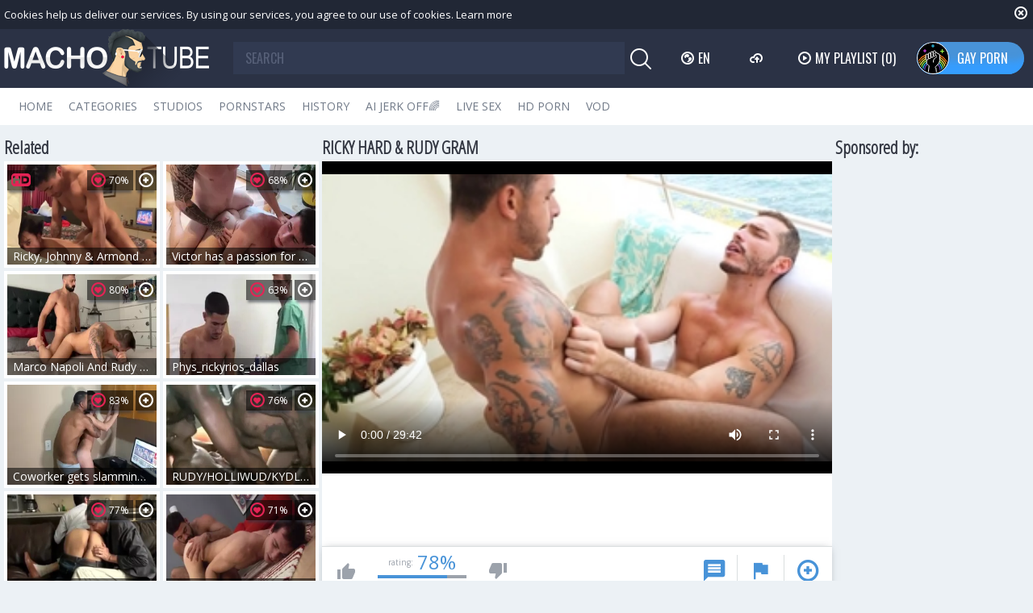

--- FILE ---
content_type: text/html; charset=UTF-8
request_url: https://www.machotube.tv/movies/2757741/ricky-hard-rudy-gram
body_size: 10392
content:
<!DOCTYPE html>
<html lang="en">
<head>
	<meta charset="utf-8">
	<meta name="referrer" content="unsafe-url">
	<meta name="viewport" content="width=device-width, initial-scale=1.0, user-scalable=no">
	<title>RICKY HARD &amp; RUDY GRAM at Macho Tube</title>
	<meta name="description" content="RICKY HARD &amp; RUDY GRAM at Macho Tube - We got free gay porn!">
	<meta name="keywords" content="">
					<link rel="alternate" hreflang="en" href="/movies/2757741/ricky-hard-rudy-gram">
		<link rel="alternate" hreflang="ru" href="/ru/movies/2757741/ricky-hard-rudy-gram">
		<link rel="alternate" hreflang="de" href="/de/movies/2757741/ricky-hard-rudy-gram">
		<link rel="alternate" hreflang="es" href="/es/movies/2757741/ricky-hard-rudy-gram">
		<link rel="alternate" hreflang="fr" href="/fr/movies/2757741/ricky-hard-rudy-gram">
		<link rel="alternate" hreflang="pt" href="/pt/movies/2757741/ricky-hard-rudy-gram">
		<link rel="alternate" hreflang="it" href="/it/movies/2757741/ricky-hard-rudy-gram">
			<link rel="apple-touch-icon" sizes="57x57" href="/static/images/favicon/apple-icon-57x57-b2184f54ab.png">
	<link rel="apple-touch-icon" sizes="60x60" href="/static/images/favicon/apple-icon-60x60-5251f64911.png">
	<link rel="apple-touch-icon" sizes="72x72" href="/static/images/favicon/apple-icon-72x72-3f8628b1dd.png">
	<link rel="apple-touch-icon" sizes="76x76" href="/static/images/favicon/apple-icon-76x76-fc1b1e9ec3.png">
	<link rel="apple-touch-icon" sizes="114x114" href="/static/images/favicon/apple-icon-114x114-ffac81336d.png">
	<link rel="apple-touch-icon" sizes="120x120" href="/static/images/favicon/apple-icon-120x120-02ed73c03e.png">
	<link rel="apple-touch-icon" sizes="144x144" href="/static/images/favicon/apple-icon-144x144-55853854e1.png">
	<link rel="apple-touch-icon" sizes="152x152" href="/static/images/favicon/apple-icon-152x152-3b237daead.png">
	<link rel="apple-touch-icon" sizes="180x180" href="/static/images/favicon/apple-icon-180x180-70c24e1303.png">
	<link rel="icon" type="image/png" sizes="192x192" href="/static/images/favicon/android-icon-192x192-0afd4f79ee.png">
	<link rel="icon" type="image/png" sizes="32x32" href="/static/images/favicon/favicon-32x32-5d04b993ff.png">
	<link rel="icon" type="image/png" sizes="96x96" href="/static/images/favicon/favicon-96x96-41792ab523.png">
	<link rel="icon" type="image/png" sizes="16x16" href="/static/images/favicon/favicon-16x16-03041dfd9a.png">
	<link rel="manifest" href="/static/images/favicon/manifest-9127808b9c.json">
		<meta name="msapplication-TileColor" content="#690000">
	<meta name="msapplication-TileImage" content="/static/images/favicon/ms-icon-144x144-55853854e1.png">
	<meta name="theme-color" content="#690000">
	<link href="https://fonts.googleapis.com/css?family=Open+Sans|Open+Sans+Condensed:300|Oswald&subset=cyrillic" rel="stylesheet">
    <link rel="stylesheet" href="/static/style-light-6a55ace413.css">
	<script type="text/javascript" src="https://stats.hprofits.com/advertisement.min.js"></script>
									<!-- Google tag (gtag.js) -->
<script async src="https://www.googletagmanager.com/gtag/js?id=G-XD9P2S569H"></script>
<script>
  window.dataLayer = window.dataLayer || [];
  function gtag(){dataLayer.push(arguments);}
  gtag('js', new Date());
function ga() {
    var args = Array.prototype.slice.call(arguments);
    if(args[1] === 'page_view'){
        var dimension = args[2] ? args[2] : {dimension1: 'other'};
        dimension['content_group'] = dimension.dimension1;
        gtag('config', 'G-XD9P2S569H', {
          send_page_view: false,
          content_group: dimension.dimension1
        });
        gtag('event', args[1], dimension);
    return;
    }
    gtag(args[1], args[3], {
        'event_category': args[2],
        'event_label': args[4]
    })
}
ga('send', 'page_view', {dimension1: 'gallery'});
window.gaId='G-XD9P2S569H';
</script>
	
	</head>
<body data-pp-stat="0" data-preview-config="1">
	<div class="b-root" id="b-root">
		<div class="b-cookie" id="ticker">
			<div class="b-cookie__body clearfix">
				<div class="b-cookie-mess f-left">
					Cookies help us deliver our services. By using our services, you agree to our use of cookies.
					<a href="/cookie-policy" target="_blank">Learn more</a>
				</div>
				<a href="#" class="b-cookie__close f-right">
					<i class="icon-close"></i>
				</a>
			</div>
		</div>
		<div class="leaderboard-spot">
			
		</div>
		<header class="b-header">
			<div class="b-hamburder b-hamburder--header js-offcanvas-button">
				<span></span>
				<span></span>
				<span></span>
				<span></span>
			</div>
			<div class="row">
				<div class="b-header__wrap">
					<div class="b-header__logo">
						<a href="/" title="MachoTube.TV" class="b-logo">
							<img src="/static/images/logo-8a77cf3958.png" alt="MachoTube: Gay Tube - HD Gay Sex Videos - Free Gay Porn">
						</a>
					</div>
															<div class="b-header__search">
						<form id="search" class="b-search js-search" name="search_form" method="get" action="/search/-query-">
							<div class="relative">
								<input
									type="text"
									value=""
									name="query"
									placeholder="SEARCH"
									autocomplete="off"
									data-url-search="/search-suggestions/-query-"
									class="b-search__input js-search-input"
								>
								<div class="b-search__controls">
									<button class="b-search__submit f-left">
										<i class="icon-search"></i>
									</button>
								</div>
								<div class="b-search-suggestions js-search-suggestions is-hidden" id="search-dropdown" data-loader-text="Loading"></div>
							</div>
						</form>
					</div>
					<div class="b-header__lang">
						<div class="b-dropdown">
							<a class="b-dropdown__selected js-dropdown dropdown-button" data-activates='dropdown1'><i class="icon-globe"></i>en <i class="icon-arrow-down"></i></a>
							<div class="b-dropdown__select dropdown-content js-lang-switcher" id="dropdown1">
								<ul>
																	<li>
										<a
											href="/ru/movies/2757741/ricky-hard-rudy-gram"
											class="js-lang"
											data-lang="ru"
											title="Switch to Russian"
										>
											<i class="icon-ru"></i>
											<span>Ru</span>
										</a>
									</li>
																	<li>
										<a
											href="/de/movies/2757741/ricky-hard-rudy-gram"
											class="js-lang"
											data-lang="de"
											title="Switch to German"
										>
											<i class="icon-de"></i>
											<span>De</span>
										</a>
									</li>
																	<li>
										<a
											href="/es/movies/2757741/ricky-hard-rudy-gram"
											class="js-lang"
											data-lang="es"
											title="Switch to Spanish"
										>
											<i class="icon-es"></i>
											<span>Es</span>
										</a>
									</li>
																	<li>
										<a
											href="/fr/movies/2757741/ricky-hard-rudy-gram"
											class="js-lang"
											data-lang="fr"
											title="Switch to French"
										>
											<i class="icon-fr"></i>
											<span>Fr</span>
										</a>
									</li>
																	<li>
										<a
											href="/pt/movies/2757741/ricky-hard-rudy-gram"
											class="js-lang"
											data-lang="pt"
											title="Switch to Portuguese"
										>
											<i class="icon-pt"></i>
											<span>Pt</span>
										</a>
									</li>
																	<li>
										<a
											href="/it/movies/2757741/ricky-hard-rudy-gram"
											class="js-lang"
											data-lang="it"
											title="Switch to Italian"
										>
											<i class="icon-it"></i>
											<span>It</span>
										</a>
									</li>
																</ul>
							</div>
						</div>
					</div>
					<div class="b-header__upload">
						<a href="/upload" class="b-header__btn " title="Upload porn"><i class="icon-cloud"></i></a>
					</div>
					<div class="b-header__playlist">
						<a href="#" class="b-header__btn js-pl-toggle ripple-hv"><i class="icon-play"></i><span>My Playlist</span> <span class="b-header__btn-counter js-playlist-counter">(0)</span></a>
					</div>
					<div class="b-header__gayporn">
						<a href="https://gayporn.com?utm_source=macho&utm_medium=inc&utm_campaign=header-link" target="_blank" class="b-header__btn b-header__btn-active" title="GAY PORN"><img alt="GAY PORN" src="/static/svg/gayporn-8112199808.svg" class="gayporn-img"><span>GAY PORN</span></a>
					</div>
				</div>
			</div>

			<nav class="b-main-nav">
				<div class="row">
					<a href="/" class="b-main-nav__link " title="Home">Home</a>
					<a href="/categories" class="b-main-nav__link " title="Categories">Categories</a>
										<a href="/studios" class="b-main-nav__link " title="Studios">Studios</a>
										<a href="/pornstars" class="b-main-nav__link " title="Pornstars">Pornstars</a>
					<a href="/history" class="b-main-nav__link " title="History">History</a>
					<div class="b-main-nav__mi">
						<a href="https://trustpielote.com/resource?zones=300" target="_blank" rel="nofollow" class="b-main-nav__link js-menu-random js-hp-tl" data-spot="MI1" data-banner-id="">
	AI JERK OFF🌈
</a>

<a href="https://trustpielote.com/resource?zones=301" target="_blank" rel="nofollow" class="b-main-nav__link js-menu-random active js-hp-tl" data-spot="MI2" data-banner-id="">
	Live Sex
</a>

<a href="https://trustpielote.com/resource?zones=302" target="_blank" rel="nofollow" class="b-main-nav__link js-menu-random js-hp-tl" data-spot="MI3" data-banner-id="">
	HD Porn
</a>

<a href="https://fhgte.com/gay?utm_campaign=ai.CxY&utm_content=mi4" target="_blank" rel="nofollow" class="b-main-nav__link js-menu-random js-hp-tl" data-spot="MI4" data-banner-id="">
	VOD
</a>

					</div>
				</div>
			</nav>
		</header>


		<div class="relative">
							<div class="row">
					<div class="b-spot-section b-mobile-spots header-spot header-random"><div data-hp-id="97" data-hp-zone></div></div>
				</div>
						<div class="row">
	<div id="playlist-wrapper" class="b-playlist js-playlist-panel" data-playlist-url="/playlist">
		<div class="relative">
			<h5 class="b-playlist__head">Playlist</h5>
			<div class="b-playlist__empty js-empty-mess is-hide">
				Your playlist is currently empty. Add galleries to playlist by clicking a <button class="b-thumb-item__add"><i class="icon-plus"></i></button> icon on your favourite videos.
			</div>
			<!-- Swiper -->
			<div class="swiper-nav">
				<button class="swiper-nav__prev"><i class="icon-chevron-left"></i></button>
				<button class="swiper-nav__next"><i class="icon-chevron-right"></i></button>
			</div>
			<button class="js-pl-close b-playlist__close"><i class="icon-close"></i></button>
			<div class="swiper-container" id="playlist">
				<div class="swiper-wrapper">
				</div>
			</div>
			<!-- Add Scrollbar -->
			<div class="swiper-scrollbar playlist-scrollbar"></div>
		</div>
	</div>
	
	<script id="thumb-template" type="text/template">
		<div class="swiper-slide">
			<div class="b-thumb-item">
				<div>
					<a
						class="b-thumb-item__img js-gallery-stats js-gallery-link"
						href="{{ thumbLink }}"
						data-gallery-id="{{ galleryId }}"
						data-thumb-id="{{ thumbId }}"
						title="{{ title }}"
						target="blank"
					>
						{{ thumbImage }}
						<h3 class="b-thumb-item__title js-gallery-title">{{ title }}</h3>
					</a>
					<button class="js-rm-from-pl b-thumb-item__add">
						<i class="icon-close"></i>
					</button>
				</div>
			</div>
		</div>
	</script>
	
</div>			<div class="row">
				<section class="b-content " id="main">
				<div class="row">
									</div>
												
<template id="galleryTags-data-template">
            [{&quot;tagId&quot;:6,&quot;title&quot;:&quot;anal&quot;,&quot;href&quot;:&quot;\/search\/anal&quot;,&quot;total&quot;:123984,&quot;videos&quot;:123984},{&quot;tagId&quot;:76,&quot;title&quot;:&quot;bareback&quot;,&quot;href&quot;:&quot;\/search\/bareback&quot;,&quot;total&quot;:83433,&quot;videos&quot;:83433},{&quot;tagId&quot;:26546,&quot;title&quot;:&quot;big-cock&quot;,&quot;href&quot;:&quot;\/search\/big-cock&quot;,&quot;total&quot;:35054,&quot;videos&quot;:35054},{&quot;tagId&quot;:78,&quot;title&quot;:&quot;tattoo&quot;,&quot;href&quot;:&quot;\/search\/tattoo&quot;,&quot;total&quot;:30164,&quot;videos&quot;:30164},{&quot;tagId&quot;:110,&quot;title&quot;:&quot;rimming&quot;,&quot;href&quot;:&quot;\/search\/rimming&quot;,&quot;total&quot;:28148,&quot;videos&quot;:28148},{&quot;tagId&quot;:95,&quot;title&quot;:&quot;hard&quot;,&quot;href&quot;:&quot;\/search\/hard&quot;,&quot;total&quot;:10327,&quot;videos&quot;:10327}]
    </template>

<template id="galleryChannel-data-template">
    null
</template>
<div class="b-video-cols">
	<div class="b-thumb-col">
		<div class="b-head">
			<h3><i class="icon-right-open"></i>Related</h3>
		</div>
		<div class="b-thumb-list js-related js-thumbs-preview">
			<div class="b-thumb-list__wrap js-thumbs-preview">
												<div class="b-thumb-item js-thumb">
				<div>
					<a
						class="js-gallery-stats js-gallery-link"
						href="/movies/1823921/ricky-johnny-armond-rizzo"
						data-position="1"
						data-gallery-id="1823921"
						data-thumb-id="10426531"
						title="Ricky, Johnny &amp; Armond Rizzo"
						data-vp-track
						data-gtid="3043192_4"
						data-preview="https://icdn05.machotube.tv/60864/preview/194a5b52d15497f2b85f3ba3764dd3d0.mp4"
					>
						<div class="b-thumb-item__img js-gallery-preview">
							<picture class="js-gallery-img">
																	<source type="image/webp" srcset="https://icdn05.machotube.tv/60864/3043192_4.webp">
																	<source type="image/jpeg" srcset="https://icdn05.machotube.tv/60864/3043192_4.jpg">
																<img loading="lazy" data-src="https://icdn05.machotube.tv/60864/3043192_4.jpg" width="480" height="320" alt="Ricky, Johnny &amp; Armond Rizzo">
							</picture>
							<h3 class="b-thumb-item__title js-gallery-title">Ricky, Johnny &amp; Armond Rizzo</h3>
							<div class="b-thumb-item__loader js-gallery-preview-loader"></div>
							<span class="b-thumb-item__rating"><i class="icon-hearth"></i>70%</span>
														<span class="b-thumb-item__hd">
								<i class="icon-hd"></i>
							</span>
													</div>
						<div class="b-thumb-item__info">
							<div class="b-thumb-item__date">
								<span>added</span>
								6 years ago
							</div>
							<div class="b-thumb-item__view">
								<span>viewed</span>
								44899
							</div>
							<div class="b-thumb-item__time js-gallery-duration">
								<span>time</span>
								17:35
							</div>
						</div>
					</a>
					<button class="js-add-to-pl b-thumb-item__add">
						<i class="icon-plus"></i>
						<span class="b-thumb-item__tooltip">
							<span class="relative">
								Add to playlist
							</span>
						</span>
					</button>
				</div>
			</div>
										<div class="b-thumb-item js-thumb">
				<div>
					<a
						class="js-gallery-stats js-gallery-link"
						href="/movies/2919975/victor-has-a-passion-for-hard-slamming"
						data-position="2"
						data-gallery-id="2919975"
						data-thumb-id="18440103"
						title="Victor has a passion for hard slamming"
						data-vp-track
						data-gtid="3907844_14"
						data-preview="https://icdn05.machotube.tv/78157/preview/b067f16f8e2d1d361e6bbd248d9bf721.mp4"
					>
						<div class="b-thumb-item__img js-gallery-preview">
							<picture class="js-gallery-img">
																	<source type="image/webp" srcset="https://icdn05.machotube.tv/78157/3907844_14.webp">
																	<source type="image/jpeg" srcset="https://icdn05.machotube.tv/78157/3907844_14.jpg">
																<img loading="lazy" data-src="https://icdn05.machotube.tv/78157/3907844_14.jpg" width="480" height="320" alt="Victor has a passion for hard slamming">
							</picture>
							<h3 class="b-thumb-item__title js-gallery-title">Victor has a passion for hard slamming</h3>
							<div class="b-thumb-item__loader js-gallery-preview-loader"></div>
							<span class="b-thumb-item__rating"><i class="icon-hearth"></i>68%</span>
													</div>
						<div class="b-thumb-item__info">
							<div class="b-thumb-item__date">
								<span>added</span>
								2 years ago
							</div>
							<div class="b-thumb-item__view">
								<span>viewed</span>
								69253
							</div>
							<div class="b-thumb-item__time js-gallery-duration">
								<span>time</span>
								22:08
							</div>
						</div>
					</a>
					<button class="js-add-to-pl b-thumb-item__add">
						<i class="icon-plus"></i>
						<span class="b-thumb-item__tooltip">
							<span class="relative">
								Add to playlist
							</span>
						</span>
					</button>
				</div>
			</div>
										<div class="b-thumb-item js-thumb">
				<div>
					<a
						class="js-gallery-stats js-gallery-link"
						href="/movies/2921354/marco-napoli-and-rudy-gram-rfc"
						data-position="3"
						data-gallery-id="2921354"
						data-thumb-id="18456284"
						title="Marco Napoli And Rudy Gram (RFC)"
						data-vp-track
						data-gtid="3909779_9"
						data-preview="https://icdn05.machotube.tv/78196/preview/1009b429380e1ed8a1eea08e333f3e62.mp4"
					>
						<div class="b-thumb-item__img js-gallery-preview">
							<picture class="js-gallery-img">
																	<source type="image/webp" srcset="https://icdn05.machotube.tv/78196/3909779_9.webp">
																	<source type="image/jpeg" srcset="https://icdn05.machotube.tv/78196/3909779_9.jpg">
																<img loading="lazy" data-src="https://icdn05.machotube.tv/78196/3909779_9.jpg" width="480" height="320" alt="Marco Napoli And Rudy Gram (RFC)">
							</picture>
							<h3 class="b-thumb-item__title js-gallery-title">Marco Napoli And Rudy Gram (RFC)</h3>
							<div class="b-thumb-item__loader js-gallery-preview-loader"></div>
							<span class="b-thumb-item__rating"><i class="icon-hearth"></i>80%</span>
													</div>
						<div class="b-thumb-item__info">
							<div class="b-thumb-item__date">
								<span>added</span>
								2 years ago
							</div>
							<div class="b-thumb-item__view">
								<span>viewed</span>
								39075
							</div>
							<div class="b-thumb-item__time js-gallery-duration">
								<span>time</span>
								25:13
							</div>
						</div>
					</a>
					<button class="js-add-to-pl b-thumb-item__add">
						<i class="icon-plus"></i>
						<span class="b-thumb-item__tooltip">
							<span class="relative">
								Add to playlist
							</span>
						</span>
					</button>
				</div>
			</div>
										<div class="b-thumb-item js-thumb">
				<div>
					<a
						class="js-gallery-stats js-gallery-link"
						href="/movies/2916269/phys-rickyrios-dallas"
						data-position="4"
						data-gallery-id="2916269"
						data-thumb-id="18394895"
						title="Phys_rickyrios_dallas"
						data-vp-track
						data-gtid="3906214_2"
						data-preview="https://icdn05.machotube.tv/78125/preview/06728fd94fa6defaac01b09a6eb96a0c.mp4"
					>
						<div class="b-thumb-item__img js-gallery-preview">
							<picture class="js-gallery-img">
																	<source type="image/webp" srcset="https://icdn05.machotube.tv/78125/3906214_2.webp">
																	<source type="image/jpeg" srcset="https://icdn05.machotube.tv/78125/3906214_2.jpg">
																<img loading="lazy" data-src="https://icdn05.machotube.tv/78125/3906214_2.jpg" width="480" height="320" alt="Phys_rickyrios_dallas">
							</picture>
							<h3 class="b-thumb-item__title js-gallery-title">Phys_rickyrios_dallas</h3>
							<div class="b-thumb-item__loader js-gallery-preview-loader"></div>
							<span class="b-thumb-item__rating"><i class="icon-hearth"></i>63%</span>
													</div>
						<div class="b-thumb-item__info">
							<div class="b-thumb-item__date">
								<span>added</span>
								2 years ago
							</div>
							<div class="b-thumb-item__view">
								<span>viewed</span>
								3311
							</div>
							<div class="b-thumb-item__time js-gallery-duration">
								<span>time</span>
								16:23
							</div>
						</div>
					</a>
					<button class="js-add-to-pl b-thumb-item__add">
						<i class="icon-plus"></i>
						<span class="b-thumb-item__tooltip">
							<span class="relative">
								Add to playlist
							</span>
						</span>
					</button>
				</div>
			</div>
										<div class="b-thumb-item js-thumb">
				<div>
					<a
						class="js-gallery-stats js-gallery-link"
						href="/movies/2937264/coworker-gets-slamming-hard"
						data-position="5"
						data-gallery-id="2937264"
						data-thumb-id="18658632"
						title="Coworker gets slamming hard"
						data-vp-track
						data-gtid="3926981_5"
						data-preview="https://icdn05.machotube.tv/78540/preview/434ddb7da6c2fdd2d04a5e03c2549aaf.mp4"
					>
						<div class="b-thumb-item__img js-gallery-preview">
							<picture class="js-gallery-img">
																	<source type="image/webp" srcset="https://icdn05.machotube.tv/78540/3926981_5.webp">
																	<source type="image/jpeg" srcset="https://icdn05.machotube.tv/78540/3926981_5.jpg">
																<img loading="lazy" data-src="https://icdn05.machotube.tv/78540/3926981_5.jpg" width="480" height="320" alt="Coworker gets slamming hard">
							</picture>
							<h3 class="b-thumb-item__title js-gallery-title">Coworker gets slamming hard</h3>
							<div class="b-thumb-item__loader js-gallery-preview-loader"></div>
							<span class="b-thumb-item__rating"><i class="icon-hearth"></i>83%</span>
													</div>
						<div class="b-thumb-item__info">
							<div class="b-thumb-item__date">
								<span>added</span>
								1 year ago
							</div>
							<div class="b-thumb-item__view">
								<span>viewed</span>
								83786
							</div>
							<div class="b-thumb-item__time js-gallery-duration">
								<span>time</span>
								21:10
							</div>
						</div>
					</a>
					<button class="js-add-to-pl b-thumb-item__add">
						<i class="icon-plus"></i>
						<span class="b-thumb-item__tooltip">
							<span class="relative">
								Add to playlist
							</span>
						</span>
					</button>
				</div>
			</div>
										<div class="b-thumb-item js-thumb">
				<div>
					<a
						class="js-gallery-stats js-gallery-link"
						href="/movies/2906093/rudy-holliwud-kydleo"
						data-position="6"
						data-gallery-id="2906093"
						data-thumb-id="18270395"
						title="RUDY/HOLLIWUD/KYDLEO"
						data-vp-track
						data-gtid="3902531_4"
						data-preview="https://icdn05.machotube.tv/78051/preview/cf990bdeb894e6def679c7c01cf24967.mp4"
					>
						<div class="b-thumb-item__img js-gallery-preview">
							<picture class="js-gallery-img">
																	<source type="image/webp" srcset="https://icdn05.machotube.tv/78051/3902531_4.webp">
																	<source type="image/jpeg" srcset="https://icdn05.machotube.tv/78051/3902531_4.jpg">
																<img loading="lazy" data-src="https://icdn05.machotube.tv/78051/3902531_4.jpg" width="480" height="320" alt="RUDY/HOLLIWUD/KYDLEO">
							</picture>
							<h3 class="b-thumb-item__title js-gallery-title">RUDY/HOLLIWUD/KYDLEO</h3>
							<div class="b-thumb-item__loader js-gallery-preview-loader"></div>
							<span class="b-thumb-item__rating"><i class="icon-hearth"></i>76%</span>
													</div>
						<div class="b-thumb-item__info">
							<div class="b-thumb-item__date">
								<span>added</span>
								2 years ago
							</div>
							<div class="b-thumb-item__view">
								<span>viewed</span>
								5656
							</div>
							<div class="b-thumb-item__time js-gallery-duration">
								<span>time</span>
								26:49
							</div>
						</div>
					</a>
					<button class="js-add-to-pl b-thumb-item__add">
						<i class="icon-plus"></i>
						<span class="b-thumb-item__tooltip">
							<span class="relative">
								Add to playlist
							</span>
						</span>
					</button>
				</div>
			</div>
										<div class="b-thumb-item js-thumb">
				<div>
					<a
						class="js-gallery-stats js-gallery-link"
						href="/movies/2648111/grampa-barebacks-teen"
						data-position="7"
						data-gallery-id="2648111"
						data-thumb-id="15463431"
						title="Grampa Barebacks teen"
						data-vp-track
						data-gtid="3169169_3"
						data-preview="https://icdn05.machotube.tv/63384/preview/191a25210d6b70cdb480110a6e89dd39.mp4"
					>
						<div class="b-thumb-item__img js-gallery-preview">
							<picture class="js-gallery-img">
																	<source type="image/webp" srcset="https://icdn05.machotube.tv/63384/3169169_3.webp">
																	<source type="image/jpeg" srcset="https://icdn05.machotube.tv/63384/3169169_3.jpg">
																<img loading="lazy" data-src="https://icdn05.machotube.tv/63384/3169169_3.jpg" width="480" height="320" alt="Grampa Barebacks teen">
							</picture>
							<h3 class="b-thumb-item__title js-gallery-title">Grampa Barebacks teen</h3>
							<div class="b-thumb-item__loader js-gallery-preview-loader"></div>
							<span class="b-thumb-item__rating"><i class="icon-hearth"></i>77%</span>
													</div>
						<div class="b-thumb-item__info">
							<div class="b-thumb-item__date">
								<span>added</span>
								4 years ago
							</div>
							<div class="b-thumb-item__view">
								<span>viewed</span>
								14805
							</div>
							<div class="b-thumb-item__time js-gallery-duration">
								<span>time</span>
								22:14
							</div>
						</div>
					</a>
					<button class="js-add-to-pl b-thumb-item__add">
						<i class="icon-plus"></i>
						<span class="b-thumb-item__tooltip">
							<span class="relative">
								Add to playlist
							</span>
						</span>
					</button>
				</div>
			</div>
										<div class="b-thumb-item js-thumb">
				<div>
					<a
						class="js-gallery-stats js-gallery-link"
						href="/movies/2166071/ricky-larkin-and-kevin-grover-lgis"
						data-position="8"
						data-gallery-id="2166071"
						data-thumb-id="12048881"
						title="Ricky Larkin And Kevin Grover (LGIS)"
						data-vp-track
						data-gtid="3117944_7"
						data-preview="https://icdn05.machotube.tv/62359/preview/b00470ec31a5d49bf792caf16c1d79f3.mp4"
					>
						<div class="b-thumb-item__img js-gallery-preview">
							<picture class="js-gallery-img">
																	<source type="image/webp" srcset="https://icdn05.machotube.tv/62359/3117944_7.webp">
																	<source type="image/jpeg" srcset="https://icdn05.machotube.tv/62359/3117944_7.jpg">
																<img loading="lazy" data-src="https://icdn05.machotube.tv/62359/3117944_7.jpg" width="480" height="320" alt="Ricky Larkin And Kevin Grover (LGIS)">
							</picture>
							<h3 class="b-thumb-item__title js-gallery-title">Ricky Larkin And Kevin Grover (LGIS)</h3>
							<div class="b-thumb-item__loader js-gallery-preview-loader"></div>
							<span class="b-thumb-item__rating"><i class="icon-hearth"></i>71%</span>
													</div>
						<div class="b-thumb-item__info">
							<div class="b-thumb-item__date">
								<span>added</span>
								5 years ago
							</div>
							<div class="b-thumb-item__view">
								<span>viewed</span>
								21098
							</div>
							<div class="b-thumb-item__time js-gallery-duration">
								<span>time</span>
								29:27
							</div>
						</div>
					</a>
					<button class="js-add-to-pl b-thumb-item__add">
						<i class="icon-plus"></i>
						<span class="b-thumb-item__tooltip">
							<span class="relative">
								Add to playlist
							</span>
						</span>
					</button>
				</div>
			</div>
										<div class="b-thumb-item js-thumb">
				<div>
					<a
						class="js-gallery-stats js-gallery-link"
						href="/movies/2948086/men-staying-hard-for-mrdeepvoice-and-alexandros-ass"
						data-position="9"
						data-gallery-id="2948086"
						data-thumb-id="18834406"
						title="Men: Staying Hard for MrDeepVoice and Alexandros Ass"
						data-vp-track
						data-gtid="4012549_3"
						data-preview="https://icdn05.machotube.tv/80251/preview/6c4de0050671e60c8fc926e06a3c5468.mp4"
					>
						<div class="b-thumb-item__img js-gallery-preview">
							<picture class="js-gallery-img">
																	<source type="image/webp" srcset="https://icdn05.machotube.tv/80251/4012549_3.webp">
																	<source type="image/jpeg" srcset="https://icdn05.machotube.tv/80251/4012549_3.jpg">
																<img loading="lazy" data-src="https://icdn05.machotube.tv/80251/4012549_3.jpg" width="480" height="320" alt="Men: Staying Hard for MrDeepVoice and Alexandros Ass">
							</picture>
							<h3 class="b-thumb-item__title js-gallery-title">Men: Staying Hard for MrDeepVoice and Alexandros Ass</h3>
							<div class="b-thumb-item__loader js-gallery-preview-loader"></div>
							<span class="b-thumb-item__rating"><i class="icon-hearth"></i>85%</span>
														<span class="b-thumb-item__hd">
								<i class="icon-hd"></i>
							</span>
													</div>
						<div class="b-thumb-item__info">
							<div class="b-thumb-item__date">
								<span>added</span>
								7 months ago
							</div>
							<div class="b-thumb-item__view">
								<span>viewed</span>
								80107
							</div>
							<div class="b-thumb-item__time js-gallery-duration">
								<span>time</span>
								11:56
							</div>
						</div>
					</a>
					<button class="js-add-to-pl b-thumb-item__add">
						<i class="icon-plus"></i>
						<span class="b-thumb-item__tooltip">
							<span class="relative">
								Add to playlist
							</span>
						</span>
					</button>
				</div>
			</div>
										    <div class="b-thumb-item js-thumb placeholder">
    <div>
        <a
                href=""
                title=""
                target="_blank"
                rel="nofollow noindex"
        >
            <div class="b-thumb-item__img js-gallery-preview">
                                <h3 class="b-thumb-item__title js-gallery-title"></h3>
                <div class="b-thumb-item__loader js-gallery-preview-loader"></div>
                <span class="b-thumb-item__rating"><i class="icon-hearth"></i>0%</span>
                <span class="b-thumb-item__hd">
                    <i class="icon-hd"></i>
                </span>
            </div>
            <div class="b-thumb-item__info">
                <div class="b-thumb-item__date">
                    <span>added</span>
                    
                </div>
                <div class="b-thumb-item__view">
                    <span>viewed</span>
                    
                </div>
                <div class="b-thumb-item__time js-gallery-duration">
                    <span>time</span>
                    
                </div>
            </div>
        </a>
        <button class="js-add-to-pl b-thumb-item__add" disabled>
            <i class="icon-plus"></i>
            <span class="b-thumb-item__tooltip">
							<span class="relative">
								Add to playlist
							</span>
						</span>
        </button>
    </div>
</div>

    <script>
    window.tubeDomain = 'machotube.tv'
    window.myQueryFunction = function() {
        const availableFields = ['pornstars', 'categories', 'channel', 'tags', 'title', 'studio'];

        function matchField(navField) {
            const lowerNavField = navField.toLowerCase();
            if (availableFields.includes(lowerNavField)) {
                return lowerNavField;
            }
            if (lowerNavField === 'studios' ||
                lowerNavField === 'channels' ||
                lowerNavField === 'premium-channels' ||
                lowerNavField === 'channels-list' ||
                lowerNavField === 'premium-porn' ||
                lowerNavField === 'paysites-list' ||
                lowerNavField === 'channels-index') {
                return ['channel', 'studio'];
            }

            if (lowerNavField === 'category' ||
                lowerNavField === 'cats' ||
                lowerNavField.includes('cats') ||
                lowerNavField.includes('cat') ||
                lowerNavField.includes("c=")){
                return 'categories'
            }

            if (lowerNavField === 'pornstar' ||
                lowerNavField.includes('p=')){
                return 'pornstars'
            }

            return 'title';
        }

        function getTemplateObject(templateId) {
            const template = document.getElementById(templateId);
            if (template) {
                try {
                    const templateData = template.innerHTML.trim();
                    return templateData ? JSON.parse(templateData) : null;
                } catch (error) {
                    console.error(`Error parsing JSON from template ${templateId}:`, error);
                    return null;
                }
            }
            return null;
        }

        const pageField = window.location.pathname.split('/')[1] || '';

        let matchedField = matchField(pageField);

        const tagsGalleryData = getTemplateObject('galleryTags-data-template');
        const channelGalleryData = getTemplateObject('galleryChannel-data-template');

        const pornstarListingData = getTemplateObject('pornstar-data-template');
        const channelListingData = getTemplateObject('channel-data-template');
        const categoryListingData = getTemplateObject('category-data-template');

        const listingDataTitles = [pornstarListingData, channelListingData, categoryListingData]

        let query = '';
        let fields = [matchedField];

        if (channelGalleryData && Object.keys(channelGalleryData).length > 0 && channelGalleryData.title) {
            query = channelGalleryData.title.toLowerCase();
            fields = ['channel', 'studio'];
        }
        else if (tagsGalleryData && Array.isArray(tagsGalleryData) && tagsGalleryData.length > 0) {
            query = tagsGalleryData.map(tag => tag.title.toLowerCase()).toString()
            fields = ['tags'];
        }

        const activeListing = listingDataTitles.find((listingTitle) => listingTitle);
        if (activeListing){
            query = activeListing.toLowerCase()
        }
        return { query, fields };
    };

    window.getPatinationNum = function () {
        const selectedElement = document.querySelector('.b-pagination__selected span');
        return selectedElement ? selectedElement.textContent : null;
    }

    window.getOrderBy = function (){
        const newestPage = window.location.pathname.split('/')[1] || '';
        const newestRoutes = ["newest", "new"]
        return newestRoutes.includes(newestPage) ? "newest": null
    }


    function generateAdContent(video, formatDuration, timeAgo, rating) {
        return `
            <div class="b-thumb-item js-thumb ">
    <div>
        <a
                href="${video.galleryUrl}"
                title="${video.title}"
                target="_blank"
                rel="nofollow noindex"
        >
            <div class="b-thumb-item__img js-gallery-preview">
                                    <picture class="js-gallery-img">
                        <source srcset="${video.thumbUrl}">
                        <img loading="lazy" data-src="${video.thumbUrl}" width="480" height="320" alt="${video.title}">
                    </picture>
                                <h3 class="b-thumb-item__title js-gallery-title">${video.title}</h3>
                <div class="b-thumb-item__loader js-gallery-preview-loader"></div>
                <span class="b-thumb-item__rating"><i class="icon-hearth"></i>${rating(video)}%</span>
                <span class="b-thumb-item__hd">
                    <i class="icon-hd"></i>
                </span>
            </div>
            <div class="b-thumb-item__info">
                <div class="b-thumb-item__date">
                    <span>added</span>
                    ${timeAgo(video.publishedAt)}
                </div>
                <div class="b-thumb-item__view">
                    <span>viewed</span>
                    ${video.views}
                </div>
                <div class="b-thumb-item__time js-gallery-duration">
                    <span>time</span>
                    ${formatDuration(video.duration)}
                </div>
            </div>
        </a>
        <button class="js-add-to-pl b-thumb-item__add" disabled>
            <i class="icon-plus"></i>
            <span class="b-thumb-item__tooltip">
							<span class="relative">
								Add to playlist
							</span>
						</span>
        </button>
    </div>
</div>
        `;
    }
</script>    <script type="text/javascript" src="https://cdn26121759.ahacdn.me/native4/main.js"></script>
<script class="ad-script">
    (function () {
        const nativeAdTrade = NativeAdTrade.getInstance({
            currentScriptName: "ad-script",
            getSearchQuery: window.myQueryFunction,
            getPaginationNum: window.getPatinationNum,
            orderBy: window.getOrderBy,
            quantity: 1,
            getParams: {
                utm_campaign: 'instream-native',
                utm_source: window.tubeDomain
            },
            tubeUrl: 'gayporn.com',
            galleryUrlTemplate: "https://www.gayporn.xxx/video/titleUrl",
            renderCallback: (video, formatDuration, timeAgo, rating) => {
                const adContent = generateAdContent(video, formatDuration, timeAgo, rating);
                const placeholder = document.querySelector('.placeholder');
                if (placeholder) {
                    placeholder.remove()
                }
                return adContent;
            },
        });
        nativeAdTrade.then((instance) => instance.loadVideos());
    }());
</script>
					</div>
			<script id="stats.gif-rel" class="stats.gif" type="application/json">{"page":"rel","viewUrl":"\/stats.gif?a=rlv&g=2757741","clickUrl":"\/stats.gif?a=rlc&g=2757741"}</script>
			<script id="tracker-data-1" class="js-tracker" type="application/json">{"d":"machotube.tv","rid":1,"useLocalUrl":false,"ct":"related","mid":0,"pt":"gallery","w":"anal bareback big-cock tattoo rimming hard","subid":3529651}</script>
		</div>
	</div>
	<div class="b-main-col" id="b-video-tabs">
		<div class="b-head">
			<h1>RICKY HARD &amp; RUDY GRAM</h1>
		</div>
		<div><div data-hp-id="303" data-hp-zone></div></div>
		<div class="b-video-player">
			<div class="relative" id="video-outer">
				<div id="vast-url" data-url="https://hip-97166b.com/resource?zones=105"></div>
				<script id="ae-player-js" src="https://tubestatic.usco1621-b.com/static/ae-player.1.10.3.min.js" async></script>
				<video
					id="video"
					class="b-video-player__player"
					playsinline
					poster="https://icdn05.machotube.tv/70594/3529651_14.jpg"
					controlsList="nodownload"
					preload="metadata"
					controls
					data-preview="https://icdn05.machotube.tv/70594/sprites/3529651_1.jpg,https://icdn05.machotube.tv/70594/sprites/3529651_2.jpg,https://icdn05.machotube.tv/70594/sprites/3529651_3.jpg,https://icdn05.machotube.tv/70594/sprites/3529651_4.jpg,https://icdn05.machotube.tv/70594/sprites/3529651_5.jpg,https://icdn05.machotube.tv/70594/sprites/3529651_6.jpg,https://icdn05.machotube.tv/70594/sprites/3529651_7.jpg,https://icdn05.machotube.tv/70594/sprites/3529651_8.jpg,https://icdn05.machotube.tv/70594/sprites/3529651_9.jpg,https://icdn05.machotube.tv/70594/sprites/3529651_10.jpg,https://icdn05.machotube.tv/70594/sprites/3529651_11.jpg,https://icdn05.machotube.tv/70594/sprites/3529651_12.jpg,https://icdn05.machotube.tv/70594/sprites/3529651_13.jpg,https://icdn05.machotube.tv/70594/sprites/3529651_14.jpg,https://icdn05.machotube.tv/70594/sprites/3529651_15.jpg"
					data-gallery-id="2757741"
				>
																<source src="https://vcdn03.machotube.tv/key%3D9JpdzFvVXts3NFFHOgf%2Bng%2Cend%3D1768702391%2Fvideo24%2F5%2F51%2F67b8abc26fb9afc41c972522f65f1e51.mp4" data-url-exp="1768702391" type="video/mp4">
									</video>
				<script id="video-track-data" class="js-tracker" type="application/json">{"d":"machotube.tv","rid":1,"useLocalUrl":false,"ct":"video","pt":"gallery","w":"anal bareback big-cock tattoo rimming hard","subid":3529651,"vd":1782}</script>
				<script id="ae-player-config" data-use-ae-player="1">window.AEPConfig = {updateItvOnPause:true, vastPeriod:86400, videoPreload:"metadata",gaEvents:false, sentry: {sampleRate: 1}, NTrigger: 4}</script>
				<script type="text/template" id="overlay-template">
					<div data-hp-id="102" data-hp-zone></div>
					
				</script>
				<script type="text/template" id="ipb-template">
					
				</script>
			</div>
		</div>
		<div class="b-uvb-spot uvb-random js-uvb-spot"><div data-hp-id="103" data-hp-zone></div></div>
		<div class="b-video-action-menu">
			<div class="b-vote-rating clearfix" id="voter" data-gallery-id="2757741">
				<div class="b-voter">
					<button data-url="/gallery/2757741/like" class="b-voter__thumb-up js-vote-up js-vote-gallery">
						<i class="icon-like"></i>
					</button>
					<div class="b-voter__thumb-result">
						<span class="b-voter__thumb-result-title">rating: </span><span class="b-voter__thumb-result-index js-positive-rating">78%</span>
						<div class="b-voter__progress">
							<div class="js-votes-rating-bar" style="width: 78%"></div>
						</div>
					</div>
					<button data-url="/gallery/2757741/dislike" class="b-voter__thumb-down js-vote-down js-vote-gallery">
						<i class="icon-dislike"></i>
					</button>
				</div>
			</div>
			<div class="b-tabs-nav cleafix">
								<button class="b-tabs-nav__link b-tabs-nav__link--icon js-comments-toggle" title="Comments">
					<i class="icon-comments"></i>
				</button>
								<a href="/content-removal?url=https://www.machotube.tv/movies/2757741/ricky-hard-rudy-gram" rel="nofollow" class="b-tabs-nav__link b-tabs-nav__link--icon js-video-report"><i class="icon-flag"></i></a>
				<button
					class="js-add-to-pl--gal b-tabs-nav__link b-tabs-nav__link--icon"
					data-title="RICKY HARD &amp; RUDY GRAM"
					data-duration="29:42"
					data-gallery-img="https://icdn05.machotube.tv/70594/3529651_14.jpg"
					data-images="[{&quot;type&quot;:&quot;image\/webp&quot;,&quot;url&quot;:&quot;https:\/\/icdn05.machotube.tv\/70594\/3529651_14.webp&quot;},{&quot;type&quot;:&quot;image\/jpeg&quot;,&quot;url&quot;:&quot;https:\/\/icdn05.machotube.tv\/70594\/3529651_14.jpg&quot;}]"
					data-gallery-link="/movies/2757741/ricky-hard-rudy-gram"
					data-gallery-id="2757741"
					data-thumb-id="16580291"
				>
					<i class="icon-plus"></i>
				</button>
			</div>
		</div>
		<div class="b-tabs-content">
			<div id="details" class="b-tabs-content__item">
				<div class="b-details clearfix">
					<div class="b-details__list">
												<div class="b-details__item">
														<div class="b-details__info">
								<span class="b-details__title"><i class="icon-defolt_avatar"></i></span><span class="b-details__text">ManuelSaatchi</span>
							</div>
														<div class="b-details__info">
								<span class="b-details__title"><i class="icon-calendar"></i></span><span class="b-details__text">3 years ago</span>
							</div>
							<div class="b-details__info">
								<span class="b-details__title"><i class="icon-clock"></i></span><span class="b-details__text">29:42</span>
							</div>
							<div class="b-details__info">
								<span class="b-details__title"><i class="icon-eye"></i></span><span class="b-details__text">36740</span>
							</div>
						</div>
												<div class="b-details__item">
							<span class="b-details__title"><i class="icon-tag"></i> <span>Tags:</span></span>
															<a href="/search/anal" class="b-details__link">anal</a>
															<a href="/search/bareback" class="b-details__link">bareback</a>
															<a href="/search/big-cock" class="b-details__link">big-cock</a>
															<a href="/search/tattoo" class="b-details__link">tattoo</a>
															<a href="/search/rimming" class="b-details__link">rimming</a>
															<a href="/search/hard" class="b-details__link">hard</a>
													</div>
																		<div class="b-details__item">
							<span class="b-details__title"><i class="icon-list_small"></i> <span>Categories:</span></span>
														<a href="/category/anal" class="b-details__link">Anal</a>
														<a href="/category/bareback" class="b-details__link">Bareback</a>
														<a href="/category/big-cock" class="b-details__link">Big Cock</a>
														<a href="/category/rimjob" class="b-details__link">Rimjob</a>
														<a href="/category/tattoo" class="b-details__link">Tattoo</a>
													</div>
																	</div>
				</div>
							</div>
						<div id="comments-block" class="b-tabs-content__item b-tabs-content__item--comments">
				<div class="b-comments js-comments-block is-hidden" id="comments-block">
	<form id="comment-form" action="/gallery/2757741/comments" method="post" class="b-send-comment clearfix">
		<div class="b-send-comment__field js-comment-element js-username-field f-left margin-10b">
			<input type="text" id="comment_username" name="comment[username]" required="required" placeholder="Name" class="f-left b-send-comment__name js-form-input" />
			<div class="js-error-message b-send-comment__error-mess">
				<span></span>
			</div>
		</div>
		<div class="b-send-comment__field js-comment-element js-email-field f-left margin-10b">
			<input type="email" id="comment_email" name="comment[email]" required="required" placeholder="Email" class="f-left b-send-comment__email js-form-input" />
			<div class="js-error-message b-send-comment__error-mess">
				<span></span>
			</div>
		</div>
		<div class="clear"></div>
		<div class="b-send-comment__field js-comment-element js-comment-field">
			<textarea id="comment_comment" name="comment[comment]" required="required" placeholder="Message" class="b-send-comment__text js-form-input"></textarea>
			<div class="js-error-message b-send-comment__error-mess">
				<span></span>
			</div>
		</div>
		<div class="clear"></div>
		<input type="submit" name="submit" value="Add" class="b-send-comment__submit button f-right">
	</form>
	<div class="comments-block" id="comments" style="display: block;" data-pagination-url="/gallery/2757741/comments?page=-page-">
			
	</div>
	</div>

<script type="text/template" id="comment-template">
<div class="b-comment js-comment" id="comment-{commentId}">
	<div class="b-comment__body">
		<div class="b-comment__header">
			<a href="#comment-{commentId}" class="b-comment__name">{username}</a>
			<button class="b-comment__report is-disabled" title="Report spam" disabled><i class="icon-flag"></i></button>
			<div class="b-voter b-voter--comment f-left">
				<button data-url="/comments/9999/like" class="b-voter__thumb-up js-vote-comment" title="Like comment">
					<i class="icon-like"></i>
				</button>
				<div class="b-voter__thumb-result b-voter__thumb-result--comment js-comment-rating">
					0
				</div>
				<button data-url="/comments/9999/dislike" class="b-voter__thumb-down js-vote-comment" title="Dislike comment">
					<i class="icon-dislike"></i>
				</button>
				<span class="b-voter__mess js-comment-vote-mess">Thanks for voting!</span>
			</div>
			<div class="clear"></div>
			<span class="b-comment__date"><i class="icon-calendar-o"></i> just now</span>
		</div>
		<div class="b-comment__content">
			{comment}
		</div>
	</div>
</div>
</script>

							</div>
					</div>
		<div class="sub-video-random"><div data-hp-id="104" data-hp-zone></div></div>
	</div>
	<div class="b-randoms-col">
		<div class="b-head">
			<h3>Sponsored by:</h3>
		</div>
		<div class="b-random-2-inner">
			<div class="b-random-2-inner__scale">
				<div data-hp-id="95" data-hp-zone></div>
<div data-hp-id="94" data-hp-zone></div>
<div data-hp-id="96" data-hp-zone></div>
			</div>
		</div>
	</div>
</div>
<div class="b-related js-recommended-wrapper is-hidden">
	<div class="b-head">
		<h2><i class="icon-icecream icon-icecrime"></i>Recommended videos</h2>
	</div>
	<div class="b-thumb-list js-thumbs-preview">
		<div class="js-recommended" data-url="/recommended/2757741" data-excluded-ids="1823921,2919975,2921354,2916269,2937264,2906093,2648111,2166071,2948086">
			<script id="stats.gif-rec" class="stats.gif" type="application/json">{"page":"rec","viewUrl":"\/stats.gif?a=rcv&g=2757741","clickUrl":"\/stats.gif?a=rcc&g=2757741"}</script>
			<script id="rc-track-data" class="js-tracker" type="application/json">{"d":"machotube.tv","rid":1,"useLocalUrl":false,"ct":"recommended","pt":"gallery","w":"anal bareback big-cock tattoo rimming hard","subid":3529651}</script>
		</div>
	</div>
</div>
<div id="related-visible" class="related-on-phone"></div>
<div class="b-more-thumbs">
	<div class="b-more-thumbs__list js-native-container">
		<script>window.NativeConfig = {customCount: true};</script>
<div data-hp-id="778" data-hp-zone></div>
	</div>
</div>
<div class="b-mobile-spots-wrap">
	<div class="b-mobile-spots-wrap__inner">
		<div class="b-mobile-spots footer-spot js-not-rendered-random"></div>
	</div>
</div>

<script id="footer-random-template" type="text/template">
	<div class="b-mobile-spots-wrap">
		<div class="b-mobile-spots-wrap__inner">
			<div class="b-mobile-spots footer-spot js-footer-random js-not-rendered-random"><div data-hp-id="101" data-hp-zone></div>

<style>
.b-mobile-spots,
.mobile-random.footer-spot {
  max-width: 100%;
}
.b-mobile-spots.footer-spot iframe,
.mobile-random.footer-spot iframe {
  width: 33.33%;
}
</style>
<div data-hp-id="99" data-hp-zone></div>
<div data-hp-id="100" data-hp-zone></div></div>
		</div>
	</div>
</script>

<script id="history-data" type="application/json">{"galleryId":2757741}</script>

<script id="gallery-track-data" class="js-tracker" type="application/json">{"d":"machotube.tv","rid":1,"useLocalUrl":false,"ct":"galleries","pt":"gallery","itms":3529651}</script>

				</section>
			</div>
			<div class="b-off-canvas">
				<div class="relative">
					<div class="b-off-canvas__header">
						<a href="/" title="MachoTube.TV" class="b-header__logo"><img src="/static/images/logo-8a77cf3958.png" alt="MachoTube: Gay Tube - HD Gay Sex Videos - Free Gay Porn"></a>
					</div>
					<form id="mobile-search" class="b-search js-search" name="search_form" method="get" action="/search/-query-">
						<input
							type="text"
							value=""
							name="query"
							placeholder="SEARCH"
							autocomplete="off"
							data-url-search="/search-suggestions/-query-"
							class="b-search__input js-search-input"
						>
						<div class="b-search__controls">
							<button class="b-search__submit f-left" id="search-button">
								<i class="icon-search"></i>
							</button>
						</div>
						<div class="b-search-suggestions js-search-suggestions is-hidden" id="mobile-search-dropdown" data-loader-text="Loading"></div>
					</form>
					<div class="b-mobile-menu">
						<a href="/" class="b-mobile-menu__link " title="Popular">Popular</a>
						<a href="/newest" class="b-mobile-menu__link " title="Newest">Newest</a>
						<a href="/top_rated" class="b-mobile-menu__link " title="Top rated">Top rated</a>
						<a href="/categories" class="b-mobile-menu__link " title="Categories">Categories</a>
												<a href="/studios" class="b-mobile-menu__link " title="Studios">Studios</a>
												<a href="/pornstars" class="b-mobile-menu__link " title="Pornstars">Pornstars</a>
						<a href="/history" class="b-mobile-menu__link " title="History">History</a>
						<a href="/upload" class="b-mobile-menu__link " title="Upload porn"><span>Upload porn</span></a>
						<hr>
						<div class="b-dropdown">
							<a class="b-dropdown__selected js-dropdown dropdown-button" data-activates='dropdown2'><i class="icon-globe"></i>en <i class="icon-arrows_dn"></i></a>
							<div class="b-dropdown__select dropdown-content"  id="dropdown2">
								<ul>
															<li><a
									href="/ru/movies/2757741/ricky-hard-rudy-gram" title="Set language Russian"
								>
									<i class="icon-ru"></i>
									<span>Ru</span>
								</a></li>
															<li><a
									href="/de/movies/2757741/ricky-hard-rudy-gram" title="Set language German"
								>
									<i class="icon-de"></i>
									<span>De</span>
								</a></li>
															<li><a
									href="/es/movies/2757741/ricky-hard-rudy-gram" title="Set language Spanish"
								>
									<i class="icon-es"></i>
									<span>Es</span>
								</a></li>
															<li><a
									href="/fr/movies/2757741/ricky-hard-rudy-gram" title="Set language French"
								>
									<i class="icon-fr"></i>
									<span>Fr</span>
								</a></li>
															<li><a
									href="/pt/movies/2757741/ricky-hard-rudy-gram" title="Set language Portuguese"
								>
									<i class="icon-pt"></i>
									<span>Pt</span>
								</a></li>
															<li><a
									href="/it/movies/2757741/ricky-hard-rudy-gram" title="Set language Italian"
								>
									<i class="icon-it"></i>
									<span>It</span>
								</a></li>
															</ul>
							</div>
						</div>
						<hr>
						<a href="/dmca" class="b-mobile-menu__link  "  title="DMCA / Copyright">DMCA / Copyright</a>
						<a href="/contact-us" class="b-mobile-menu__link  "  title="Contact us">Contact us</a>
						<a href="/content-removal" class="b-mobile-menu__link  "  title="Content Removal">Content Removal</a>
						<a href="/cookie-policy" class="b-mobile-menu__link  "  title="Cookie policy">Cookie policy</a>
						<a href="/privacy-policy" class="b-mobile-menu__link  "  title="Privacy policy">Privacy policy</a>
					</div>
				</div>
			</div>
		</div>
			<div class="h-footer--bottom"></div>
	</div>
	<div class="b-footer--bottom">
		<footer>
			<a href="/dmca" title="DMCA / Copyright">DMCA / Copyright</a>
			<a href="/contact-us" title="Contact us">Contact us</a>
			<a href="/content-removal" title="Content Removal">Content Removal</a>
			<a href="/cookie-policy" title="Cookie policy">Cookie policy</a>
			<a href="/privacy-policy" title="Privacy policy">Privacy policy</a>
		</footer>
	</div>
		<div class="b-notify js-notify-wrap is-transparent">
		<div class="relative">
			<div class="b-notify__body js-notify-template">
				<div class="b-notify__mess js-notify-mess"></div>
				<button class="b-notify__close js-notify-close">
					<i class="icon-close"></i>
				</button>
			</div>
		</div>
	</div>

	<div class="js-tube-config" data-v-update-url="https://u3.machotube.tv/video"></div>

	<script src="/static/common-e4b245922a.js"></script>
<script src="/static/gallery-6d576c1124.js"></script>

				<div data-hp-id='117' data-hp-zone data-pp-new="1"></div>
<script>
  window.hpPpConfig = {
    triggerMethod: 2,
    triggerSelectors: [".js-gallery-stats", ".js-category-stats", ".js-pornstar-stats"],
    disableChrome: true,
    tabUnder: true,
    frequency: 2,
    period: 1
  };
</script>
		
		
		<script>window.hpRdrConfig = { ignoreIfNotVisible: false }</script>
<script id="hpt-rdr" data-static-path="https://cdn.trustpielote.com" data-hpt-url="trustpielote.com" src="https://cdn.trustpielote.com/rdr/renderer.js" async></script>
	
			<div data-hp-id="156" data-hp-zone></div>	</body>
</html>


--- FILE ---
content_type: text/html; charset=UTF-8
request_url: https://www.machotube.tv/recommended/2757741
body_size: 4010
content:
<div class="b-thumb-list__wrap js-thumbs-preview">
												<div class="b-thumb-item js-thumb">
				<div>
					<a
						class="js-gallery-stats js-gallery-link"
						href="/movies/937256/jeff-stryker-sucks-dick"
						data-position="1"
						data-gallery-id="937256"
						data-thumb-id="5193753"
						title="Jeff Stryker Sucks dick"
						data-vp-track
						data-gtid="1442875_10"
						data-preview="https://icdn05.machotube.tv/28858/preview/ac527e32ed8d0b273b2dd8cf32403024.mp4"
					>
						<div class="b-thumb-item__img js-gallery-preview">
							<picture class="js-gallery-img">
																	<source type="image/webp" srcset="https://icdn05.machotube.tv/28858/1442875_10.webp">
																	<source type="image/jpeg" srcset="https://icdn05.machotube.tv/28858/1442875_10.jpg">
																<img loading="lazy" data-src="https://icdn05.machotube.tv/28858/1442875_10.jpg" width="480" height="320" alt="Jeff Stryker Sucks dick">
							</picture>
							<h3 class="b-thumb-item__title js-gallery-title">Jeff Stryker Sucks dick</h3>
							<div class="b-thumb-item__loader js-gallery-preview-loader"></div>
							<span class="b-thumb-item__rating"><i class="icon-hearth"></i>80%</span>
													</div>
						<div class="b-thumb-item__info">
							<div class="b-thumb-item__date">
								<span>added</span>
								10 years ago
							</div>
							<div class="b-thumb-item__view">
								<span>viewed</span>
								17420
							</div>
							<div class="b-thumb-item__time js-gallery-duration">
								<span>time</span>
								17:02
							</div>
						</div>
					</a>
					<button class="js-add-to-pl b-thumb-item__add">
						<i class="icon-plus"></i>
						<span class="b-thumb-item__tooltip">
							<span class="relative">
								Add to playlist
							</span>
						</span>
					</button>
				</div>
			</div>
										<div class="b-thumb-item js-thumb">
				<div>
					<a
						class="js-gallery-stats js-gallery-link"
						href="/movies/1294603/straight-bait-leo-and-max"
						data-position="2"
						data-gallery-id="1294603"
						data-thumb-id="7569977"
						title="Straight Bait - Leo And Max"
						data-vp-track
						data-gtid="1913038_4"
						data-preview="https://icdn05.machotube.tv/38261/preview/e4e490486d032dd92df48af07c624860.mp4"
					>
						<div class="b-thumb-item__img js-gallery-preview">
							<picture class="js-gallery-img">
																	<source type="image/webp" srcset="https://icdn05.machotube.tv/38261/1913038_4.webp">
																	<source type="image/jpeg" srcset="https://icdn05.machotube.tv/38261/1913038_4.jpg">
																<img loading="lazy" data-src="https://icdn05.machotube.tv/38261/1913038_4.jpg" width="480" height="320" alt="Straight Bait - Leo And Max">
							</picture>
							<h3 class="b-thumb-item__title js-gallery-title">Straight Bait - Leo And Max</h3>
							<div class="b-thumb-item__loader js-gallery-preview-loader"></div>
							<span class="b-thumb-item__rating"><i class="icon-hearth"></i>77%</span>
													</div>
						<div class="b-thumb-item__info">
							<div class="b-thumb-item__date">
								<span>added</span>
								8 years ago
							</div>
							<div class="b-thumb-item__view">
								<span>viewed</span>
								16285
							</div>
							<div class="b-thumb-item__time js-gallery-duration">
								<span>time</span>
								44:34
							</div>
						</div>
					</a>
					<button class="js-add-to-pl b-thumb-item__add">
						<i class="icon-plus"></i>
						<span class="b-thumb-item__tooltip">
							<span class="relative">
								Add to playlist
							</span>
						</span>
					</button>
				</div>
			</div>
										<div class="b-thumb-item js-thumb">
				<div>
					<a
						class="js-gallery-stats js-gallery-link"
						href="/movies/696082/patrick-mark"
						data-position="3"
						data-gallery-id="696082"
						data-thumb-id="3890972"
						title="PATRICK &amp;  MARK"
						data-vp-track
						data-gtid="2512827_2"
						data-preview="https://icdn05.machotube.tv/50257/preview/fcb44f06864c18badcac20b09610f7ea.mp4"
					>
						<div class="b-thumb-item__img js-gallery-preview">
							<picture class="js-gallery-img">
																	<source type="image/webp" srcset="https://icdn05.machotube.tv/50257/2512827_2.webp">
																	<source type="image/jpeg" srcset="https://icdn05.machotube.tv/50257/2512827_2.jpg">
																<img loading="lazy" data-src="https://icdn05.machotube.tv/50257/2512827_2.jpg" width="480" height="320" alt="PATRICK &amp;  MARK">
							</picture>
							<h3 class="b-thumb-item__title js-gallery-title">PATRICK &amp;  MARK</h3>
							<div class="b-thumb-item__loader js-gallery-preview-loader"></div>
							<span class="b-thumb-item__rating"><i class="icon-hearth"></i>50%</span>
													</div>
						<div class="b-thumb-item__info">
							<div class="b-thumb-item__date">
								<span>added</span>
								10 years ago
							</div>
							<div class="b-thumb-item__view">
								<span>viewed</span>
								211
							</div>
							<div class="b-thumb-item__time js-gallery-duration">
								<span>time</span>
								20:11
							</div>
						</div>
					</a>
					<button class="js-add-to-pl b-thumb-item__add">
						<i class="icon-plus"></i>
						<span class="b-thumb-item__tooltip">
							<span class="relative">
								Add to playlist
							</span>
						</span>
					</button>
				</div>
			</div>
										<div class="b-thumb-item js-thumb">
				<div>
					<a
						class="js-gallery-stats js-gallery-link"
						href="/movies/1297829/enormous-teddy-and-slutty"
						data-position="4"
						data-gallery-id="1297829"
						data-thumb-id="7583819"
						title="enormous Teddy And slutty"
						data-vp-track
						data-gtid="2487750_3"
						data-preview="https://icdn05.machotube.tv/49755/preview/5968cdeb4bbb3e86cd6e78cb5baa2e13.mp4"
					>
						<div class="b-thumb-item__img js-gallery-preview">
							<picture class="js-gallery-img">
																	<source type="image/webp" srcset="https://icdn05.machotube.tv/49755/2487750_3.webp">
																	<source type="image/jpeg" srcset="https://icdn05.machotube.tv/49755/2487750_3.jpg">
																<img loading="lazy" data-src="https://icdn05.machotube.tv/49755/2487750_3.jpg" width="480" height="320" alt="enormous Teddy And slutty">
							</picture>
							<h3 class="b-thumb-item__title js-gallery-title">enormous Teddy And slutty</h3>
							<div class="b-thumb-item__loader js-gallery-preview-loader"></div>
							<span class="b-thumb-item__rating"><i class="icon-hearth"></i>73%</span>
													</div>
						<div class="b-thumb-item__info">
							<div class="b-thumb-item__date">
								<span>added</span>
								8 years ago
							</div>
							<div class="b-thumb-item__view">
								<span>viewed</span>
								12847
							</div>
							<div class="b-thumb-item__time js-gallery-duration">
								<span>time</span>
								22:19
							</div>
						</div>
					</a>
					<button class="js-add-to-pl b-thumb-item__add">
						<i class="icon-plus"></i>
						<span class="b-thumb-item__tooltip">
							<span class="relative">
								Add to playlist
							</span>
						</span>
					</button>
				</div>
			</div>
										<div class="b-thumb-item js-thumb">
				<div>
					<a
						class="js-gallery-stats js-gallery-link"
						href="/movies/1157768/biaggi-s-bogota-twink"
						data-position="5"
						data-gallery-id="1157768"
						data-thumb-id="6433903"
						title="Biaggi&#039;s Bogota twink"
						data-vp-track
						data-gtid="2601465_7"
						data-preview="https://icdn05.machotube.tv/52030/preview/d4eb2d85d5f4ecf6f79927de0d33a699.mp4"
					>
						<div class="b-thumb-item__img js-gallery-preview">
							<picture class="js-gallery-img">
																	<source type="image/webp" srcset="https://icdn05.machotube.tv/52030/2601465_7.webp">
																	<source type="image/jpeg" srcset="https://icdn05.machotube.tv/52030/2601465_7.jpg">
																<img loading="lazy" data-src="https://icdn05.machotube.tv/52030/2601465_7.jpg" width="480" height="320" alt="Biaggi&#039;s Bogota twink">
							</picture>
							<h3 class="b-thumb-item__title js-gallery-title">Biaggi&#039;s Bogota twink</h3>
							<div class="b-thumb-item__loader js-gallery-preview-loader"></div>
							<span class="b-thumb-item__rating"><i class="icon-hearth"></i>86%</span>
														<span class="b-thumb-item__hd">
								<i class="icon-hd"></i>
							</span>
													</div>
						<div class="b-thumb-item__info">
							<div class="b-thumb-item__date">
								<span>added</span>
								9 years ago
							</div>
							<div class="b-thumb-item__view">
								<span>viewed</span>
								11288
							</div>
							<div class="b-thumb-item__time js-gallery-duration">
								<span>time</span>
								10:29
							</div>
						</div>
					</a>
					<button class="js-add-to-pl b-thumb-item__add">
						<i class="icon-plus"></i>
						<span class="b-thumb-item__tooltip">
							<span class="relative">
								Add to playlist
							</span>
						</span>
					</button>
				</div>
			</div>
										<div class="b-thumb-item js-thumb">
				<div>
					<a
						class="js-gallery-stats js-gallery-link"
						href="/movies/2954432/cody-cummings-cody-cums-for-crissy"
						data-position="6"
						data-gallery-id="2954432"
						data-thumb-id="18930583"
						title="Cody Cummings: Cody Cums for Crissy"
						data-vp-track
						data-gtid="3991000_19"
						data-preview="https://icdn05.machotube.tv/79820/preview/ca9dae0ff026ebb7fa4b742dc91f5aa8.mp4"
					>
						<div class="b-thumb-item__img js-gallery-preview">
							<picture class="js-gallery-img">
																	<source type="image/webp" srcset="https://icdn05.machotube.tv/79820/3991000_19.webp">
																	<source type="image/jpeg" srcset="https://icdn05.machotube.tv/79820/3991000_19.jpg">
																<img loading="lazy" data-src="https://icdn05.machotube.tv/79820/3991000_19.jpg" width="480" height="320" alt="Cody Cummings: Cody Cums for Crissy">
							</picture>
							<h3 class="b-thumb-item__title js-gallery-title">Cody Cummings: Cody Cums for Crissy</h3>
							<div class="b-thumb-item__loader js-gallery-preview-loader"></div>
							<span class="b-thumb-item__rating"><i class="icon-hearth"></i>0%</span>
													</div>
						<div class="b-thumb-item__info">
							<div class="b-thumb-item__date">
								<span>added</span>
								3 months ago
							</div>
							<div class="b-thumb-item__view">
								<span>viewed</span>
								9865
							</div>
							<div class="b-thumb-item__time js-gallery-duration">
								<span>time</span>
								12:00
							</div>
						</div>
					</a>
					<button class="js-add-to-pl b-thumb-item__add">
						<i class="icon-plus"></i>
						<span class="b-thumb-item__tooltip">
							<span class="relative">
								Add to playlist
							</span>
						</span>
					</button>
				</div>
			</div>
										<div class="b-thumb-item js-thumb">
				<div>
					<a
						class="js-gallery-stats js-gallery-link"
						href="/movies/903506/bare-nail"
						data-position="7"
						data-gallery-id="903506"
						data-thumb-id="4997198"
						title="bare nail"
						data-vp-track
						data-gtid="1400047_3"
						data-preview="https://icdn05.machotube.tv/28001/preview/6965d78786ac4af0089fcea252f39607.mp4"
					>
						<div class="b-thumb-item__img js-gallery-preview">
							<picture class="js-gallery-img">
																	<source type="image/webp" srcset="https://icdn05.machotube.tv/28001/1400047_3.webp">
																	<source type="image/jpeg" srcset="https://icdn05.machotube.tv/28001/1400047_3.jpg">
																<img loading="lazy" data-src="https://icdn05.machotube.tv/28001/1400047_3.jpg" width="480" height="320" alt="bare nail">
							</picture>
							<h3 class="b-thumb-item__title js-gallery-title">bare nail</h3>
							<div class="b-thumb-item__loader js-gallery-preview-loader"></div>
							<span class="b-thumb-item__rating"><i class="icon-hearth"></i>100%</span>
													</div>
						<div class="b-thumb-item__info">
							<div class="b-thumb-item__date">
								<span>added</span>
								10 years ago
							</div>
							<div class="b-thumb-item__view">
								<span>viewed</span>
								1058
							</div>
							<div class="b-thumb-item__time js-gallery-duration">
								<span>time</span>
								29:45
							</div>
						</div>
					</a>
					<button class="js-add-to-pl b-thumb-item__add">
						<i class="icon-plus"></i>
						<span class="b-thumb-item__tooltip">
							<span class="relative">
								Add to playlist
							</span>
						</span>
					</button>
				</div>
			</div>
										<div class="b-thumb-item js-thumb">
				<div>
					<a
						class="js-gallery-stats js-gallery-link"
						href="/movies/2151021/doctors-and-dads-scene-1"
						data-position="8"
						data-gallery-id="2151021"
						data-thumb-id="11982591"
						title="Doctors And Dads  . Scene 1"
						data-vp-track
						data-gtid="3132177_4"
						data-preview="https://icdn05.machotube.tv/62644/preview/a088581288b32c2754eea0c922debbfa.mp4"
					>
						<div class="b-thumb-item__img js-gallery-preview">
							<picture class="js-gallery-img">
																	<source type="image/webp" srcset="https://icdn05.machotube.tv/62644/3132177_4.webp">
																	<source type="image/jpeg" srcset="https://icdn05.machotube.tv/62644/3132177_4.jpg">
																<img loading="lazy" data-src="https://icdn05.machotube.tv/62644/3132177_4.jpg" width="480" height="320" alt="Doctors And Dads  . Scene 1">
							</picture>
							<h3 class="b-thumb-item__title js-gallery-title">Doctors And Dads  . Scene 1</h3>
							<div class="b-thumb-item__loader js-gallery-preview-loader"></div>
							<span class="b-thumb-item__rating"><i class="icon-hearth"></i>81%</span>
													</div>
						<div class="b-thumb-item__info">
							<div class="b-thumb-item__date">
								<span>added</span>
								5 years ago
							</div>
							<div class="b-thumb-item__view">
								<span>viewed</span>
								12750
							</div>
							<div class="b-thumb-item__time js-gallery-duration">
								<span>time</span>
								31:19
							</div>
						</div>
					</a>
					<button class="js-add-to-pl b-thumb-item__add">
						<i class="icon-plus"></i>
						<span class="b-thumb-item__tooltip">
							<span class="relative">
								Add to playlist
							</span>
						</span>
					</button>
				</div>
			</div>
										<div class="b-thumb-item js-thumb">
				<div>
					<a
						class="js-gallery-stats js-gallery-link"
						href="/movies/1119288/pumped-up-man-sperm-drenched"
						data-position="9"
						data-gallery-id="1119288"
						data-thumb-id="6206321"
						title="pumped up man sperm Drenched"
						data-vp-track
						data-gtid="2559145_3"
						data-preview="https://icdn05.machotube.tv/51183/preview/8bd9c1d5aaaaf8df56d2f991727efc39.mp4"
					>
						<div class="b-thumb-item__img js-gallery-preview">
							<picture class="js-gallery-img">
																	<source type="image/webp" srcset="https://icdn05.machotube.tv/51183/2559145_3.webp">
																	<source type="image/jpeg" srcset="https://icdn05.machotube.tv/51183/2559145_3.jpg">
																<img loading="lazy" data-src="https://icdn05.machotube.tv/51183/2559145_3.jpg" width="480" height="320" alt="pumped up man sperm Drenched">
							</picture>
							<h3 class="b-thumb-item__title js-gallery-title">pumped up man sperm Drenched</h3>
							<div class="b-thumb-item__loader js-gallery-preview-loader"></div>
							<span class="b-thumb-item__rating"><i class="icon-hearth"></i>70%</span>
													</div>
						<div class="b-thumb-item__info">
							<div class="b-thumb-item__date">
								<span>added</span>
								10 years ago
							</div>
							<div class="b-thumb-item__view">
								<span>viewed</span>
								8650
							</div>
							<div class="b-thumb-item__time js-gallery-duration">
								<span>time</span>
								08:00
							</div>
						</div>
					</a>
					<button class="js-add-to-pl b-thumb-item__add">
						<i class="icon-plus"></i>
						<span class="b-thumb-item__tooltip">
							<span class="relative">
								Add to playlist
							</span>
						</span>
					</button>
				</div>
			</div>
										    <div class="b-thumb-item js-thumb placeholder">
    <div>
        <a
                href=""
                title=""
                target="_blank"
                rel="nofollow noindex"
        >
            <div class="b-thumb-item__img js-gallery-preview">
                                <h3 class="b-thumb-item__title js-gallery-title"></h3>
                <div class="b-thumb-item__loader js-gallery-preview-loader"></div>
                <span class="b-thumb-item__rating"><i class="icon-hearth"></i>0%</span>
                <span class="b-thumb-item__hd">
                    <i class="icon-hd"></i>
                </span>
            </div>
            <div class="b-thumb-item__info">
                <div class="b-thumb-item__date">
                    <span>added</span>
                    
                </div>
                <div class="b-thumb-item__view">
                    <span>viewed</span>
                    
                </div>
                <div class="b-thumb-item__time js-gallery-duration">
                    <span>time</span>
                    
                </div>
            </div>
        </a>
        <button class="js-add-to-pl b-thumb-item__add" disabled>
            <i class="icon-plus"></i>
            <span class="b-thumb-item__tooltip">
							<span class="relative">
								Add to playlist
							</span>
						</span>
        </button>
    </div>
</div>

    <script>
    window.tubeDomain = 'machotube.tv'
    window.myQueryFunction = function() {
        const availableFields = ['pornstars', 'categories', 'channel', 'tags', 'title', 'studio'];

        function matchField(navField) {
            const lowerNavField = navField.toLowerCase();
            if (availableFields.includes(lowerNavField)) {
                return lowerNavField;
            }
            if (lowerNavField === 'studios' ||
                lowerNavField === 'channels' ||
                lowerNavField === 'premium-channels' ||
                lowerNavField === 'channels-list' ||
                lowerNavField === 'premium-porn' ||
                lowerNavField === 'paysites-list' ||
                lowerNavField === 'channels-index') {
                return ['channel', 'studio'];
            }

            if (lowerNavField === 'category' ||
                lowerNavField === 'cats' ||
                lowerNavField.includes('cats') ||
                lowerNavField.includes('cat') ||
                lowerNavField.includes("c=")){
                return 'categories'
            }

            if (lowerNavField === 'pornstar' ||
                lowerNavField.includes('p=')){
                return 'pornstars'
            }

            return 'title';
        }

        function getTemplateObject(templateId) {
            const template = document.getElementById(templateId);
            if (template) {
                try {
                    const templateData = template.innerHTML.trim();
                    return templateData ? JSON.parse(templateData) : null;
                } catch (error) {
                    console.error(`Error parsing JSON from template ${templateId}:`, error);
                    return null;
                }
            }
            return null;
        }

        const pageField = window.location.pathname.split('/')[1] || '';

        let matchedField = matchField(pageField);

        const tagsGalleryData = getTemplateObject('galleryTags-data-template');
        const channelGalleryData = getTemplateObject('galleryChannel-data-template');

        const pornstarListingData = getTemplateObject('pornstar-data-template');
        const channelListingData = getTemplateObject('channel-data-template');
        const categoryListingData = getTemplateObject('category-data-template');

        const listingDataTitles = [pornstarListingData, channelListingData, categoryListingData]

        let query = '';
        let fields = [matchedField];

        if (channelGalleryData && Object.keys(channelGalleryData).length > 0 && channelGalleryData.title) {
            query = channelGalleryData.title.toLowerCase();
            fields = ['channel', 'studio'];
        }
        else if (tagsGalleryData && Array.isArray(tagsGalleryData) && tagsGalleryData.length > 0) {
            query = tagsGalleryData.map(tag => tag.title.toLowerCase()).toString()
            fields = ['tags'];
        }

        const activeListing = listingDataTitles.find((listingTitle) => listingTitle);
        if (activeListing){
            query = activeListing.toLowerCase()
        }
        return { query, fields };
    };

    window.getPatinationNum = function () {
        const selectedElement = document.querySelector('.b-pagination__selected span');
        return selectedElement ? selectedElement.textContent : null;
    }

    window.getOrderBy = function (){
        const newestPage = window.location.pathname.split('/')[1] || '';
        const newestRoutes = ["newest", "new"]
        return newestRoutes.includes(newestPage) ? "newest": null
    }


    function generateAdContent(video, formatDuration, timeAgo, rating) {
        return `
            <div class="b-thumb-item js-thumb ">
    <div>
        <a
                href="${video.galleryUrl}"
                title="${video.title}"
                target="_blank"
                rel="nofollow noindex"
        >
            <div class="b-thumb-item__img js-gallery-preview">
                                    <picture class="js-gallery-img">
                        <source srcset="${video.thumbUrl}">
                        <img loading="lazy" data-src="${video.thumbUrl}" width="480" height="320" alt="${video.title}">
                    </picture>
                                <h3 class="b-thumb-item__title js-gallery-title">${video.title}</h3>
                <div class="b-thumb-item__loader js-gallery-preview-loader"></div>
                <span class="b-thumb-item__rating"><i class="icon-hearth"></i>${rating(video)}%</span>
                <span class="b-thumb-item__hd">
                    <i class="icon-hd"></i>
                </span>
            </div>
            <div class="b-thumb-item__info">
                <div class="b-thumb-item__date">
                    <span>added</span>
                    ${timeAgo(video.publishedAt)}
                </div>
                <div class="b-thumb-item__view">
                    <span>viewed</span>
                    ${video.views}
                </div>
                <div class="b-thumb-item__time js-gallery-duration">
                    <span>time</span>
                    ${formatDuration(video.duration)}
                </div>
            </div>
        </a>
        <button class="js-add-to-pl b-thumb-item__add" disabled>
            <i class="icon-plus"></i>
            <span class="b-thumb-item__tooltip">
							<span class="relative">
								Add to playlist
							</span>
						</span>
        </button>
    </div>
</div>
        `;
    }
</script>    <script type="text/javascript" src="https://cdn26121759.ahacdn.me/native4/main.js"></script>
<script class="ad-script">
    (function () {
        const nativeAdTrade = NativeAdTrade.getInstance({
            currentScriptName: "ad-script",
            getSearchQuery: window.myQueryFunction,
            getPaginationNum: window.getPatinationNum,
            orderBy: window.getOrderBy,
            quantity: 1,
            getParams: {
                utm_campaign: 'instream-native',
                utm_source: window.tubeDomain
            },
            tubeUrl: 'gayporn.com',
            galleryUrlTemplate: "https://www.gayporn.xxx/video/titleUrl",
            renderCallback: (video, formatDuration, timeAgo, rating) => {
                const adContent = generateAdContent(video, formatDuration, timeAgo, rating);
                const placeholder = document.querySelector('.placeholder');
                if (placeholder) {
                    placeholder.remove()
                }
                return adContent;
            },
        });
        nativeAdTrade.then((instance) => instance.loadVideos());
    }());
</script>
										<div class="b-thumb-item js-thumb">
				<div>
					<a
						class="js-gallery-stats js-gallery-link"
						href="/movies/2928384/slamming-hard-in-company-with-young-twink"
						data-position="10"
						data-gallery-id="2928384"
						data-thumb-id="18541820"
						title="Slamming hard in company with young twink"
						data-vp-track
						data-gtid="3914750_5"
						data-preview="https://icdn05.machotube.tv/78295/preview/dd6e901c34fe79f9ac2ed22444338f1f.mp4"
					>
						<div class="b-thumb-item__img js-gallery-preview">
							<picture class="js-gallery-img">
																	<source type="image/webp" srcset="https://icdn05.machotube.tv/78295/3914750_5.webp">
																	<source type="image/jpeg" srcset="https://icdn05.machotube.tv/78295/3914750_5.jpg">
																<img loading="lazy" data-src="https://icdn05.machotube.tv/78295/3914750_5.jpg" width="480" height="320" alt="Slamming hard in company with young twink">
							</picture>
							<h3 class="b-thumb-item__title js-gallery-title">Slamming hard in company with young twink</h3>
							<div class="b-thumb-item__loader js-gallery-preview-loader"></div>
							<span class="b-thumb-item__rating"><i class="icon-hearth"></i>83%</span>
													</div>
						<div class="b-thumb-item__info">
							<div class="b-thumb-item__date">
								<span>added</span>
								1 year ago
							</div>
							<div class="b-thumb-item__view">
								<span>viewed</span>
								434978
							</div>
							<div class="b-thumb-item__time js-gallery-duration">
								<span>time</span>
								39:12
							</div>
						</div>
					</a>
					<button class="js-add-to-pl b-thumb-item__add">
						<i class="icon-plus"></i>
						<span class="b-thumb-item__tooltip">
							<span class="relative">
								Add to playlist
							</span>
						</span>
					</button>
				</div>
			</div>
										<div class="b-thumb-item js-thumb">
				<div>
					<a
						class="js-gallery-stats js-gallery-link"
						href="/movies/1186030/othello-and-aitor-crash-in-a-great-homo-scene"
						data-position="11"
						data-gallery-id="1186030"
						data-thumb-id="6601713"
						title="Othello And Aitor Crash In A Great homo Scene"
						data-vp-track
						data-gtid="2452830_11"
						data-preview="https://icdn05.machotube.tv/49057/preview/6763225fd4cdf47694ac65f29b8283af.mp4"
					>
						<div class="b-thumb-item__img js-gallery-preview">
							<picture class="js-gallery-img">
																	<source type="image/webp" srcset="https://icdn05.machotube.tv/49057/2452830_11.webp">
																	<source type="image/jpeg" srcset="https://icdn05.machotube.tv/49057/2452830_11.jpg">
																<img loading="lazy" data-src="https://icdn05.machotube.tv/49057/2452830_11.jpg" width="480" height="320" alt="Othello And Aitor Crash In A Great homo Scene">
							</picture>
							<h3 class="b-thumb-item__title js-gallery-title">Othello And Aitor Crash In A Great homo Scene</h3>
							<div class="b-thumb-item__loader js-gallery-preview-loader"></div>
							<span class="b-thumb-item__rating"><i class="icon-hearth"></i>80%</span>
													</div>
						<div class="b-thumb-item__info">
							<div class="b-thumb-item__date">
								<span>added</span>
								9 years ago
							</div>
							<div class="b-thumb-item__view">
								<span>viewed</span>
								2734
							</div>
							<div class="b-thumb-item__time js-gallery-duration">
								<span>time</span>
								20:54
							</div>
						</div>
					</a>
					<button class="js-add-to-pl b-thumb-item__add">
						<i class="icon-plus"></i>
						<span class="b-thumb-item__tooltip">
							<span class="relative">
								Add to playlist
							</span>
						</span>
					</button>
				</div>
			</div>
					</div>


--- FILE ---
content_type: application/javascript; charset=utf-8
request_url: https://www.machotube.tv/static/gallery-6d576c1124.js
body_size: 651
content:
var gallery=webpackJsonp_name_([3],{32:function(e,o,n){n(33)(),n(15)(),n(16)()},33:function(e,o,n){e.exports=function(e){window.VIDEOJS_NO_DYNAMIC_STYLE=!0,e||(e={});var o=n(1);e.voter||(e.voter={defaultVoter:!0});var t=n(2).isTouchDevice,i={controlsColor:window.aeApp.primaryColor,vastPeriod:window.AEPConfig&&window.AEPConfig.hasOwnProperty("vastPeriod")&&parseInt(window.AEPConfig.vastPeriod)>=0?window.AEPConfig.vastPeriod:86400,videoPreload:!(!window.AEPConfig||!window.AEPConfig.videoPreload)&&window.AEPConfig.videoPreload,player:{controls:!0},feedback:{enable:!1},gaEvents:!(!window.AEPConfig||!window.AEPConfig.gaEvents)&&window.AEPConfig.gaEvents,spots:{itv:{code:document.getElementById("overlay-template")?document.getElementById("overlay-template").innerHTML.trim():null,updateItvOnPause:!(!window.AEPConfig||!window.AEPConfig.updateItvOnPause)&&window.AEPConfig.updateItvOnPause,display:!0,style:{close:{color:window.aeApp.playerFontColor,display:!0},resume:{color:window.aeApp.playerFontColor,background:window.aeApp.primaryColor,display:!0},header:{color:window.aeApp.playerFontColor,background:window.aeApp.primaryColor}}}}};if(window.AEPConfig.NTrigger&&(i.NTrigger=window.AEPConfig.NTrigger),t()||(i.showSettingsButton=!(!window.AEPConfig||!window.AEPConfig.showSettingsButton)&&window.AEPConfig.showSettingsButton,i.spots.uvb={code:document.getElementById("ipb-template")?document.getElementById("ipb-template").innerHTML.trim():null}),n(9).initVideoTracker(),n(41)(),n(12)(),n(13)(i),e.voter.defaultVoter&&n(14).init(document.querySelector("#voter")),document.getElementById("gallery-track-data")){var d=JSON.parse(document.getElementById("gallery-track-data").textContent);o.publish("tracker-gallery-view",d)}}},41:function(e,o,n){"use strict";e.exports=function(){function e(){t("#related-visible")?(a||(a=!0,o()),r.classList.remove("is-hidden"),document.body.classList.remove("show-related")):(document.body.classList.add("show-related"),r.classList.add("is-hidden"))}var o=n(11),t=n(2).isVisible,i=n(2).debounce,d=document.getElementById("related-visible"),r=document.querySelector(".js-recommended-wrapper");if(r&&(!d||d&&!d.classList.contains("related-on-phone")))return r.classList.remove("is-hidden"),void o();if(r&&d&&d.classList.contains("related-on-phone")){var a=!1;e();var s=i(e,200);window.addEventListener("resize",s)}}}},[32]);